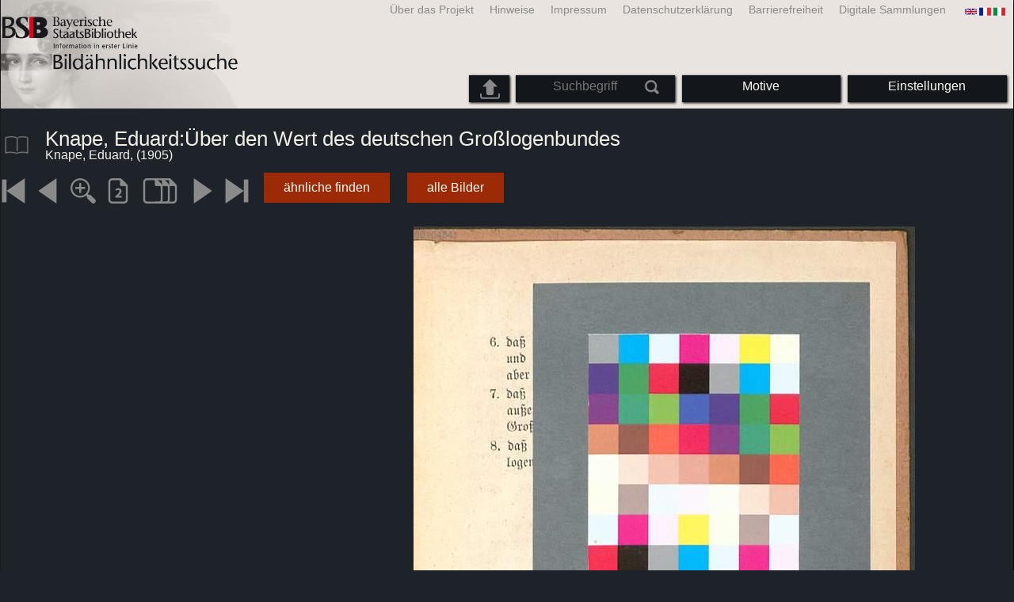

--- FILE ---
content_type: text/html; charset=utf-8
request_url: https://bildsuche.digitale-sammlungen.de/index.html?c=viewer&bandnummer=bsb00104841&pimage=00029&einzelsegment=&v=&l=de
body_size: 3737
content:
<!DOCTYPE html PUBLIC "-//W3C//DTD XHTML 1.0 Transitional//EN"
      "http://www.w3.org/TR/xhtml1/DTD/xhtml1-transitional.dtd">
<html xmlns="http://www.w3.org/1999/xhtml" xml:lang="en">

<head>
<script src="templates/jquery-custom/external/jquery/jquery.js" type="text/javascript"></script><meta http-equiv="content-type" content="text/html; charset=utf-8" />
<meta http-equiv="Content-Style-Type" content="text/css" />
<meta http-equiv="Content-Script-Type" content="text/javascript" />
<meta name="author" content="Bayerische Staatsbibliothek - Digitale Bibliothek, M&uuml;nchener Digitalisierungszentrum" />
<meta name="copyright" content="Bayerische Staatsbibliothek 1997-2026" />
<meta name="resource-type" content="document" />
<meta name="robots" content="index,follow" />
<meta name="revisit-after" content="604800" />
<meta name="expires" content="604800" />		
<meta name="distribution" content="global" />

<meta name="keywords" lang="de" content="
Knape, Eduard:Über den Wert des deutschen Großlogenbundes  ( 1905)  - Digitalisiertes Buch aus dem urheberrechtsfreien Bestand der Bayerischen Staatsbibliothek München [Deutschland] 2007-2026 Bildähnlichkeitssuche " /><title>Knape, Eduard: 
Knape, Eduard:Über den Wert des deutschen Großlogenbundes  ( 1905)  - Digitalisiertes Buch aus dem urheberrechtsfreien Bestand der Bayerischen Staatsbibliothek München [Deutschland] 2007-2026 Bildähnlichkeitssuche </title>
<link rel="stylesheet" href="mdzbildsuche2016.css" type="text/css"/>
<link rel="stylesheet" media="only screen and (min-width:0px) and (max-width:800px)" href="mdzbildsuche2016m.css"/>

<link rel="alternate" type="application/rss+xml" title="RSS 2.0" href="http://www.digitale-sammlungen.de/mdz/rss/mdz-rss.xml"/>
<link rel="shortcut icon" type="image/x-icon" href="img/bsb.ico"/>
<meta name="viewport" content="width=device-width, initial-scale=1">

<script type="text/javascript">
function showResult(str)
{
if (str.length==0)
  { 
  document.getElementById("livesearch").innerHTML="";
  document.getElementById("livesearch").style.border="0px";
  return;
  }
if (window.XMLHttpRequest)
  {// code for IE7+, Firefox, Chrome, Opera, Safari
  xmlhttp=new XMLHttpRequest();
  }
else
  {// code for IE6, IE5
  xmlhttp=new ActiveXObject("Microsoft.XMLHTTP");
  }
xmlhttp.onreadystatechange=function()
  {
  if (xmlhttp.readyState==4 && xmlhttp.status==200)
    {
    document.getElementById("livesearch").innerHTML=xmlhttp.responseText;
    document.getElementById("livesearch").style.border="0px solid #A5ACB2";
    }
  }
xmlhttp.open("GET","templates/livesuche_select.php?sq="+str,true);
xmlhttp.send();
}
</script></head>
<body>
<div id="loading"><img src="img/gears.gif" border=0></div>
  
<div class="main">
<a name="top"></a>
<form method="post" id="bildsucheformular" action="index.html?c=viewer&amp;kategoriennummer=1&amp;bandnummer=bsb00104841&amp;pimage=00029&amp;zeitintervall_von=1013&amp;zeitintervall_bis=1945&amp;einzelsegment=&amp;l=de"  enctype="multipart/form-data"><div class="title"><noscript><div class="javascript_message"><p class="smaller">Bitte aktivieren Sie Java Script, um den vollen Funktionsumfang diese Angebots nutzen zu können oder wechseln Sie <a href="index.html?c=themensuche&amp;noscript=1&amp;l=de"><u>zur Version dieser Seite ohne Java Script</u></a>.</p></div></noscript><div class="banner"><div class="smallnav"><div class="languageselect_start"><div class="languageselect_int"><a href="index.html?c=impressum&amp;l=de" class="barnav1" style="border-right:none;"><img src="img/flag_all.png" class="languageselect_flag" alt="Select Language" /> </a></div><div class="languageselect_frame"><div class="languageselect"><a href="index.html?c=viewer&amp;bandnummer=bsb00104841&amp;pimage=00029&amp;einzelsegment=&amp;v=100&amp;l=en"><img src="img/flag-gb_1.png" class="languageicon" alt="Select Language" /></a><a href="index.html?c=viewer&amp;bandnummer=bsb00104841&amp;pimage=00029&amp;einzelsegment=&amp;v=100&amp;l=en" class="languageselect">English</a></div><div class="languageselect"><a href="index.html?c=viewer&amp;bandnummer=bsb00104841&amp;pimage=00029&amp;einzelsegment=&amp;v=100&amp;l=es"><img src="img/flag-es_1.png" class="languageicon" alt="Select Language" /></a><a href="index.html?c=viewer&amp;bandnummer=bsb00104841&amp;pimage=00029&amp;einzelsegment=&amp;v=100&amp;l=es" class="languageselect">Español</a></div><div class="languageselect"><a href="index.html?c=viewer&amp;bandnummer=bsb00104841&amp;pimage=00029&amp;einzelsegment=&amp;v=100&amp;l=fr"><img src="img/flag-fr_1.png" class="languageicon" alt="Select Language" /></a><a href="index.html?c=viewer&amp;bandnummer=bsb00104841&amp;pimage=00029&amp;einzelsegment=&amp;v=100&amp;l=fr" class="languageselect">Français</a></div><div class="languageselect"><a href="index.html?c=viewer&amp;bandnummer=bsb00104841&amp;pimage=00029&amp;einzelsegment=&amp;v=100&amp;l=it"><img src="img/flag-it_1.png" class="languageicon" alt="Select Language" /></a><a href="index.html?c=viewer&amp;bandnummer=bsb00104841&amp;pimage=00029&amp;einzelsegment=&amp;v=100&amp;l=it" class="languageselect">Italiano</a></div><div class="languageselect"><a href="index.html?c=viewer&amp;bandnummer=bsb00104841&amp;pimage=00029&amp;einzelsegment=&amp;v=100&amp;l=nl"><img src="img/flag-nl_1.png" class="languageicon" alt="Select Language" /></a><a href="index.html?c=viewer&amp;bandnummer=bsb00104841&amp;pimage=00029&amp;einzelsegment=&amp;v=100&amp;l=nl" class="languageselect">Nederlands</a></div><div class="languageselect"><a href="index.html?c=viewer&amp;bandnummer=bsb00104841&amp;pimage=00029&amp;einzelsegment=&amp;v=100&amp;l=ro"><img src="img/flag-ro_1.png" class="languageicon" alt="Select Language" /></a><a href="index.html?c=viewer&amp;bandnummer=bsb00104841&amp;pimage=00029&amp;einzelsegment=&amp;v=100&amp;l=ro" class="languageselect">Română</a></div><div class="languageselect"><a href="index.html?c=viewer&amp;bandnummer=bsb00104841&amp;pimage=00029&amp;einzelsegment=&amp;v=100&amp;l=ru"><img src="img/flag-ru_1.png" class="languageicon" alt="Select Language" /></a><a href="index.html?c=viewer&amp;bandnummer=bsb00104841&amp;pimage=00029&amp;einzelsegment=&amp;v=100&amp;l=ru" class="languageselect">Русский</a></div></div></div><span class="nowrap"><a href="http://www.digitale-sammlungen.de/index.html?c=digitale_sammlungen&amp;l=de" class="barnav1" target="_blank">Digitale Sammlungen</a><a href="index.html?c=barrierefreiheit&amp;l=de" class="barnav1">Barrierefreiheit</a><a href="index.html?c=datenschutzerklaerung&amp;l=de" class="barnav1">Datenschutzerklärung</a><a href="index.html?c=impressum&amp;l=de" class="barnav1">Impressum</a><a href="index.html?c=hinweise&amp;l=de" class="barnav1">Hinweise</a><a href="index.html?c=projekt&amp;l=de" class="barnav1">Über das Projekt</a></span></div><div class="logo"> <a href="index.html?c=start&amp;l=de"><img id="logo" alt="Bildähnlichkeitssuche " src="img/bildsuche_logo_de.png" /></a></div><div class="navbar"><img class="imgnavicon" src="img/bsnav.png" alt="Navigation"><div class="cssmenu"><ul><li id="li_startseite"><a href="index.html?l=de" style="display:block;">Startseite</a></li><li id="li_hinweise"><a href="index.html?c=hinweise&amp;l=de" style="display:block;">Hinweise</a></li><li id="li_einstellungen"><a href="index.html?c=einstellungen&amp;lv=viewer&amp;bandnummer=bsb00104841&amp;pimage=00029&amp;einzelsegment=&amp;l=de" style="">Einstellungen</a></li><li id="li_themen" class=""><a href="index.html?c=themensuche&amp;l=de"><span class="nowrap">Motive</span></a><ul><li style="overflow:hidden;"><span class="nowrap"><a href="index.html?c=suche_kategorien&amp;kategoriennummer=1&amp;lv=1&amp;l=de" class="barnav">Menschen</a></span></li><li style="overflow:hidden;"><span class="nowrap"><a href="index.html?c=suche_kategorien&amp;kategoriennummer=2&amp;lv=1&amp;l=de" class="barnav">Architektur</a></span></li><li style="overflow:hidden;"><span class="nowrap"><a href="index.html?c=suche_kategorien&amp;kategoriennummer=3&amp;lv=1&amp;l=de" class="barnav">Pflanzen</a></span></li><li style="overflow:hidden;"><span class="nowrap"><a href="index.html?c=suche_kategorien&amp;kategoriennummer=14&amp;lv=1&amp;l=de" class="barnav">Tiere</a></span></li><li style="overflow:hidden;"><span class="nowrap"><a href="index.html?c=suche_kategorien&amp;kategoriennummer=4&amp;lv=1&amp;l=de" class="barnav">Wappen</a></span></li><li style="overflow:hidden;"><span class="nowrap"><a href="index.html?c=suche_kategorien&amp;kategoriennummer=18&amp;lv=1&amp;l=de" class="barnav">Miniaturen</a></span></li><li style="overflow:hidden;"><span class="nowrap"><a href="index.html?c=suche_kategorien&amp;kategoriennummer=19&amp;lv=1&amp;l=de" class="barnav">Schmuckinitialen</a></span></li><li style="overflow:hidden;"><span class="nowrap"><a href="index.html?c=suche_kategorien&amp;kategoriennummer=6&amp;lv=1&amp;l=de" class="barnav">Stadtansichten</a></span></li><li style="overflow:hidden;"><span class="nowrap"><a href="index.html?c=suche_kategorien&amp;kategoriennummer=16&amp;lv=1&amp;l=de" class="barnav">Technik</a></span></li><li style="overflow:hidden;"><span class="nowrap"><a href="index.html?c=suche_kategorien&amp;kategoriennummer=5&amp;lv=1&amp;l=de" class="barnav">Landkarten</a></span></li><li style="overflow:hidden;"><span class="nowrap"><a href="index.html?c=suche_kategorien&amp;kategoriennummer=7&amp;lv=1&amp;l=de" class="barnav">Einbände</a></span></li><li style="overflow:hidden;"><span class="nowrap"><a href="index.html?c=suche_kategorien&amp;kategoriennummer=8&amp;lv=1&amp;l=de" class="barnav">Titelblätter</a></span></li><li style="overflow:hidden;"><span class="nowrap"><a href="index.html?c=suche_kategorien&amp;kategoriennummer=9&amp;lv=1&amp;l=de" class="barnav">Exlibris</a></span></li><li style="overflow:hidden;"><span class="nowrap"><a href="index.html?c=suche_kategorien&amp;kategoriennummer=10&amp;lv=1&amp;l=de" class="barnav">Kriegskunst</a></span></li><li style="overflow:hidden;"><span class="nowrap"><a href="index.html?c=suche_kategorien&amp;kategoriennummer=12&amp;lv=1&amp;l=de" class="barnav">Fahrzeuge</a></span></li><li style="overflow:hidden;"><span class="nowrap"><a href="index.html?c=suche_kategorien&amp;kategoriennummer=15&amp;lv=1&amp;l=de" class="barnav">Waffen</a></span></li><li style=""><a href="index.html?c=suche_zufall&amp;lv=1&amp;l=de" class="barnav"><span  class="nowrap">Zufallsauswahl</span></a></li></ul></li><li id="li_suchformular" class=""><span style="white-space: nowrap; padding:0px; margin:0px;"><input class="activeinput" onkeyup="showResult(this.value)" autocomplete="off" type="text" maxlength="45" name="suchbegriff"  placeholder="Suchbegriff"value=""  style="background: transparent;"></input><input class="navbarsubmit" type="image" value="Suchen" style="" src="img/suchen.png" /></span><div id="livesearch_drop"><div id="livesearch"></div></div></li><li class="" id="li_upload"><a href="index.html?c=suche_sim_upload&amp;l=de"><img src="img/upload.png" style="width:25px;" class="visited" id="upload_icon" alt="Upload-Suche"/><span id="upload">Upload-Suche</span></a><ul><li style="overflow:hidden;"><span class="nowrap"><a href="index.html?c=suche_sim_upload&amp;l=de" style="display:block;">Upload-Suche</a></span></li></ul></li><li id="li_impressum"><a href="index.html?c=language&amp;lv=viewer&amp;bandnummer=bsb00104841&amp;pimage=00029&amp;einzelsegment=&amp;l=de" style="display:block;"><img src="img/flag_all.png" class="languageselect_flag" alt="Select Language" /> </a></li><li id="li_projektinfo"><a href="index.html?c=projekt&amp;l=de" style="display:block;">Über das Projekt</a></li><li id="li_impressum"><a href="index.html?c=impressum&amp;l=de" style="display:block;">Impressum</a></li><li id="li_datenschutzerklaerung"><a href="index.html?c=datenschutzerklaerung&amp;l=de" style="display:block;">Datenschutzerklärung</a></li><li id="li_barrierefreiheit"><a href="index.html?c=barrierefreiheit&amp;l=de" style="display:block;">Barrierefreiheit</a></li></ul></div></div></div></div><div class="maincontent">
		
		<div class="viewertitle"><div class="viewertitleicon"><img src="img/book.png" class="icon" alt="
Knape, Eduard:Über den Wert des deutschen Großlogenbundes" onerror="this.onerror=null;this.src='img/book.png';"/><div class="viewertitle_subframe"><a class="navi" href="index.html?c=viewer&amp;l=de&amp;bandnummer=bsb00104841&amp;pimage=00029&amp;v=5p&amp;nav="><img src="img/book.png" class="imagepreview" alt="Über den Wert des deutschen Großlogenbundes"/></a><h2>Über den Wert des deutschen Großlogenbundes </h2><p>Autor: <span class="titeldaten">Knape, Eduard</span><br />Erscheinungsort: <span class="titeldaten"><i>Ratibor</i></span><br />Verlag: <span class="titeldaten"><i>Selbstverl.</i></span><br />Erscheinungsjahr: <span class="titeldaten">1905</span><br />Anzahl Seiten: <span class="titeldaten"><i>29</i></span><br />Signatur: <span class="titeldaten"><i>H.g.hum. 413 t</i></span><br />URN: <span class="titeldaten">urn:nbn:de:bvb:12-bsb00104841-7</span><br /></p><div class="switch2"><a class="barnav" target="_blank"  href="http://opacplus.bsb-muenchen.de/search?query=BV020453170">OPAC-Eintrag öffnen</a></div><div class="switch2"><a class="barnav" target="_blank"  href="http://daten.digitale-sammlungen.de/~zend-bsb/metsexport/?zendid=bsb00104841">DFG Viewer</a></div><div class="switch2"><a class="barnav" target="_blank"  href="http://daten.digitale-sammlungen.de/~db/0010/bsb00104841/images/?nav=1&amp;seite=00029&amp;viewmode=1">MDZ Viewer</a></div><div class="bildtext" style="padding:0px; width:99%; margin-top:0%; clear:left;"><a href="https://creativecommons.org/licenses/by-nc-sa/4.0/?language=de" target="_blank"><img class="extern_link" src="img/externer_link_bs_w.gif" alt="" width="8" height="10" border="0">Nutzungsbedingungen</a></div></div></div><div class="viewertitletext"><h1>
Knape, Eduard:Über den Wert des deutschen Großlogenbundes</h1><div class="label_einzelseite">Knape, Eduard,  (1905)</div></div></div><div class="simple"><div class="imagenav_frame"><div class="imagenav_element"><a class="navi" href="index.html?c=viewer&amp;bandnummer=bsb00104841&amp;pimage=00001&amp;v=100&amp;nav=&amp;l=de"><img  class="imgnavicon" src="viewer/images/1.png" alt="erste Seite" /></a></div><div class="imagenav_element"><a class="navi" href="index.html?c=viewer&amp;bandnummer=bsb00104841&amp;pimage=28&amp;v=100&amp;nav=&amp;l=de"><img class="imgnavicon" src="viewer/images/2.png" alt="vorherige Seite" /></a></div><div class="imagenav_element"><a class="navi" href="index.html?c=viewer&amp;bandnummer=bsb00104841&amp;pimage=00029&amp;v=150&amp;nav=&amp;l=de"><img class="imgnavicon" src="viewer/images/zoom.png" alt="150%" /></a></div><div class="imagenav_element"><a class="navi" href="index.html?c=viewer&amp;bandnummer=bsb00104841&amp;pimage=00029&amp;v=2p&amp;nav=&amp;l=de"><img class="imgnavicon" src="viewer/images/2p_g.png" alt="Doppelseite" /></a></div><div class="imagenav_element"><a class="navi" href="index.html?c=viewer&amp;bandnummer=bsb00104841&amp;pimage=00029&amp;v=5p&amp;nav=&amp;l=de"><img class="imgnavicon" src="viewer/images/multiplepages_g.png" alt="Mehrere Seiten" /></a></div><div class="imagenav_element"><img class="imgnavicon" src="viewer/images/3gr.png" alt="nächste Seite" /></div><div class="imagenav_element"><img class="imgnavicon" src="viewer/images/4gr.png" alt="letzte Seite" /></div><div class="imagenav_element" style="margin-top: 0px;"><div class="switch2"><a class="barnav" href="index.html?c=suche_sim&amp;bandnummer=bsb00104841&amp;pimage=00029&amp;einzelsegment=0&amp;l=de" onclick="BSClick()">ähnliche finden</a></div></div><div class="imagenav_element" style="margin-top: 0px;"><div class="switch2"><a href="index.html?c=band_segmente&amp;bandnummer=bsb00104841&amp;pimage=00029&amp;l=de" rel="external" class="barnav">alle Bilder</a></div></div></div></div><div class="imageview"><div class="vertical_leftnav"></div><div class="singlepagefloat"><a class="navi" href="index.html?c=viewer&amp;l=de&amp;bandnummer=bsb00104841&amp;pimage=00001&amp;v=100&amp;nav="><img src="viewer/templates/viewimage.php?bandnummer=bsb00104841&amp;pimage=00029&amp;v=100" border="0" style="max-width:100%;" alt="Image 00029" onerror="this.onerror=null;this.src='img/none.png';" /></a></div></div></div>

<div class="footer">
<div class="bildtext" style="padding:0px; width:99%; margin-top:0%; clear:left;"><a href="https://creativecommons.org/licenses/by-nc-sa/4.0/?language=de" target="_blank"><img class="extern_link" src="img/externer_link_bs_w.gif" alt="" width="8" height="10" border="0">Nutzungsbedingungen</a></div></div>


</form>
</div>

<div class="bildtext"><p class="evensmaller" style="display:block; clear:left; color:darkgray; margin-top:0.1%; font-size:60%;">Version 2.1.16 - HHI V 3.0 [11.03.2019] 0.1/0.55</p></div><script src="templates/bs_loader.js" type="text/javascript"></script>


</body>
</html>
